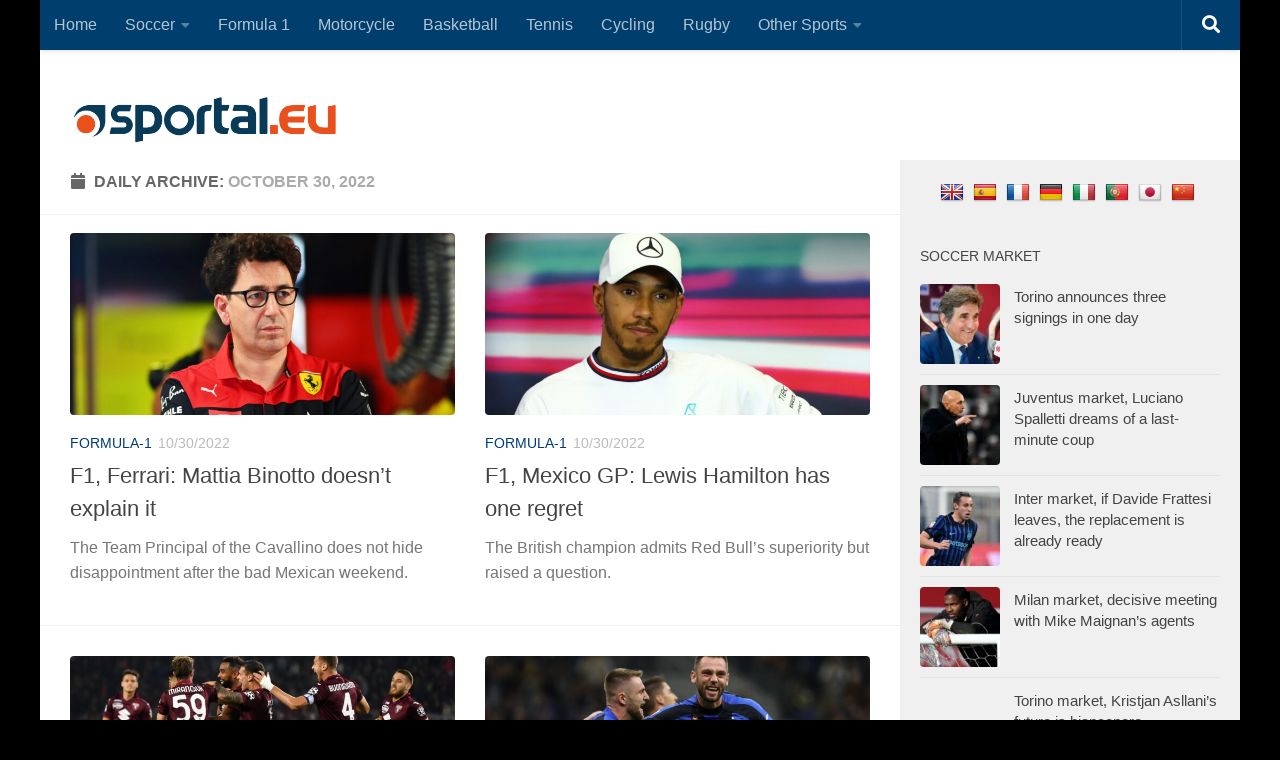

--- FILE ---
content_type: text/html; charset=utf-8
request_url: https://www.google.com/recaptcha/api2/aframe
body_size: 269
content:
<!DOCTYPE HTML><html><head><meta http-equiv="content-type" content="text/html; charset=UTF-8"></head><body><script nonce="bRwoMbqnJigKEWpHJUXvzw">/** Anti-fraud and anti-abuse applications only. See google.com/recaptcha */ try{var clients={'sodar':'https://pagead2.googlesyndication.com/pagead/sodar?'};window.addEventListener("message",function(a){try{if(a.source===window.parent){var b=JSON.parse(a.data);var c=clients[b['id']];if(c){var d=document.createElement('img');d.src=c+b['params']+'&rc='+(localStorage.getItem("rc::a")?sessionStorage.getItem("rc::b"):"");window.document.body.appendChild(d);sessionStorage.setItem("rc::e",parseInt(sessionStorage.getItem("rc::e")||0)+1);localStorage.setItem("rc::h",'1769902337931');}}}catch(b){}});window.parent.postMessage("_grecaptcha_ready", "*");}catch(b){}</script></body></html>